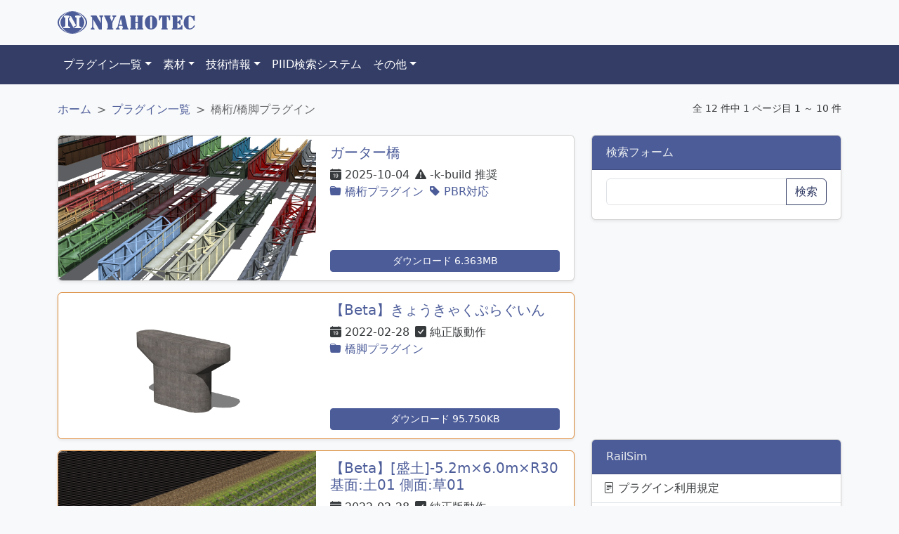

--- FILE ---
content_type: text/html; charset=UTF-8
request_url: https://www.nyahotec.net/download/rs-girder/
body_size: 8860
content:
<!DOCTYPE html>
<html lang="ja">
	<head>
<!-- Global site tag (gtag.js) - Google Analytics -->
		<script async src="https://www.googletagmanager.com/gtag/js?id=UA-12426757-1"></script>
		<script>
			window.dataLayer = window.dataLayer || [];
			function gtag(){dataLayer.push(arguments);}
			gtag('js', new Date());

			gtag('config', 'UA-12426757-1');
		</script>
		<meta charset="utf-8">
		<meta http-equiv="X-UA-Compatible" content="IE=edge">
		<meta name="viewport" content="width=device-width, initial-scale=1">
		<meta name="format-detection" content="telephone=no">
		<meta name="pinterest" content="nopin">
		<link rel="icon" type="image/x-icon" href="/images/favicon.ico">
		<link rel="icon" href="/images/favicon.ico">
		<link rel="apple-touch-icon" sizes="180x180" href="/images/apple-touch-icon.png">
		<link rel="icon" type="image/png" sizes="32x32" href="/images/favicon-32x32.png">
		<link rel="icon" type="image/png" sizes="16x16" href="/images/favicon-16x16.png">
		<link rel="icon" type="image/png" sizes="192x192" href="/images/android-chrome-192x192.png"> 
		<meta name="msapplication-TileColor" content="#4c5c99">
		<meta name="msapplication-TileImage" content="/images/mstile-150x150.png">
		<meta name="theme-color" content="#333d66">

		<link rel="preconnect dns-prefetch" href="//cdn.jsdelivr.net" crossorigin>
		<link rel="preconnect dns-prefetch" href="//www.googletagmanager.com" crossorigin>
		<link rel="preconnect dns-prefetch" href="//www.google-analytics.com" crossorigin>
	
		<link rel="alternate" type="application/rss+xml" href="https://www.nyahotec.net/rss/rss.xml" title="RSS2.0">

		<!-- Bootstrap CSS -->
		<link rel="stylesheet" href="https://www.nyahotec.net/custom.css?ver=1746265560">
		<!-- Bootstrap-icons CSS -->
		<link rel="stylesheet" href="https://cdn.jsdelivr.net/npm/bootstrap-icons@1.11.3/font/bootstrap-icons.css">

		<title>橋桁/橋脚プラグイン｜プラグイン一覧｜NYAHOTEC</title>
		<meta property="og:url" content="https://www.nyahotec.net/download/">
		<meta property="og:image" content="https://www.nyahotec.net/images/cardimage.png">
		<meta property="og:title" content="橋桁/橋脚プラグイン｜プラグイン一覧｜NYAHOTEC">
		<meta property="og:type" content="website">
		<meta property="og:site_name" content="NYAHOTEC">
		<meta property="og:locale" content="ja_JP">
		<meta name="twitter:card" content="summary">
		<meta name="twitter:site" content="@NyahoTaro">
	</head>
	<body>
	


		<header id="pagetop" class="pb-4 pb-md-0 mb-5 mb-md-0">
						
			<div class="container py-3 d-none d-md-block">
				<a href="https://www.nyahotec.net/">
					<svg width="200" height="32" viewBox="0 0 52.92 8.47" xmlns="http://www.w3.org/2000/svg">
					<g fill="#4c5c99">
					<path d="M5.56 0C2.9 0 0 2.12 0 4.23c0 2.12 2.91 4.24 5.56 4.24 2.64 0 5.55-2.12 5.55-4.24C11.11 2.12 8.21 0 5.56 0zm-.14.13c-2.11 0-4.36 2.25-4.36 4.1 0 1.86 2.25 4.1 4.36 4.1-2.38 0-4.9-2.24-4.9-4.1 0-1.85 2.52-4.1 4.9-4.1zm.27 0c2.38 0 4.9 2.25 4.9 4.1 0 1.86-2.52 4.1-4.9 4.1 2.12 0 4.36-2.24 4.36-4.1 0-1.85-2.24-4.1-4.36-4.1zM3.44 1.6s1.06 0 1.06.26v.4s-.53.13-.53.4v2.64c0 .66.8.66.8.66v.4H2.11v-.4s.79 0 .79-.66V2.65c0-.27-.53-.4-.53-.4v-.4c0-.26 1.06-.26 1.06-.26zm4.23 0s1.06 0 1.06.26v.4s-.53.13-.53.4v2.64c0 .66.8.66.8.66v.4H6.35v-.4s.8 0 .8-.66V2.65c0-.27-.54-.4-.54-.4v-.4c0-.26 1.06-.26 1.06-.26zm-2.9.26h.26l1.85 3.3c0 .54-.8.54-.8.54v.66l-1.85-3.3V2.9c0-.26.53-.4.53-.4zM20.86 1.59c-.15 0-.3.03-.3.22 0 .29.47.13.47.56 0 .14-.05.25-.1.37l-.53 1.17-.63-1.46a.73.73 0 01-.07-.27c0-.1.05-.13.13-.17.08-.05.15-.1.15-.21 0-.23-.23-.21-.38-.21h-1.73c-.14 0-.37-.02-.37.2 0 .12.07.16.16.2.12.09.16.18.2.3l1.06 2.54v1.26c0 .26 0 .3-.24.38-.09.02-.15.09-.15.19 0 .2.23.22.26.22h1.98c.03 0 .26-.02.26-.22 0-.1-.07-.17-.16-.2-.24-.07-.24-.11-.24-.37v-1.7l.84-1.85c.13-.29.2-.4.5-.51.1-.05.17-.1.17-.22 0-.2-.2-.22-.36-.22h-.92zM23.75 1.59l-1.1 4.1c-.14.5-.33.66-.48.73-.15.08-.27.08-.27.24 0 .21.25.22.4.22h.8c.14 0 .36 0 .36-.2 0-.14-.1-.18-.21-.23-.24-.1-.34-.22-.22-.66l.07-.29h1.33l.14.55c.06.28.04.32-.15.43-.09.05-.13.09-.13.2 0 .18.2.2.34.2h1.74c.14 0 .39 0 .39-.19 0-.12-.08-.17-.18-.22-.2-.08-.2-.22-.24-.41l-1.05-4.47zm.1 1.2l.51 2.3h-1.14zM27.47 1.59c-.03 0-.26.01-.26.22 0 .1.06.16.15.19.25.08.24.12.24.38v3.7c0 .27 0 .3-.24.39-.1.02-.15.09-.15.19 0 .2.23.22.26.22h1.97c.03 0 .26-.02.26-.22 0-.1-.06-.17-.15-.2-.25-.07-.24-.11-.24-.37v-1.7h.93v1.7c0 .26 0 .3-.24.38-.09.02-.15.09-.15.19 0 .2.23.22.26.22h1.98c.02 0 .25-.02.25-.22 0-.1-.06-.17-.15-.2-.24-.07-.24-.11-.24-.37V2.38c0-.26 0-.3.24-.38.1-.03.15-.1.15-.2 0-.2-.23-.21-.25-.21H30.1c-.03 0-.26.01-.26.22 0 .1.06.16.15.19.25.08.24.12.24.38v1.6h-.93v-1.6c0-.26 0-.3.24-.38.09-.03.15-.1.15-.2 0-.2-.23-.21-.26-.21zM35.22 1.59c-1.6 0-2.33 1.29-2.33 2.64 0 1.36.74 2.65 2.33 2.65 1.6 0 2.33-1.3 2.33-2.65 0-1.35-.73-2.64-2.33-2.64zm0 .4c.37 0 .38.31.38.48V6c0 .17 0 .5-.38.5-.37 0-.38-.33-.38-.5V2.47c0-.17.01-.49.38-.49zM38.17 1.59v1.65c0 .02.02.2.23.2.2 0 .24-.18.26-.34.06-.37.34-1.1.79-1.1v4.09c0 .26 0 .3-.24.38-.1.02-.16.09-.16.19 0 .2.23.22.26.22h1.98c.03 0 .26-.02.26-.22 0-.1-.06-.17-.15-.2-.25-.07-.24-.11-.24-.37v-4.1c.45 0 .72.74.79 1.11.02.16.05.34.25.34s.23-.18.23-.2V1.59zM43.28 1.59c-.03 0-.26.01-.26.22 0 .1.07.16.16.19.24.08.23.12.23.38v3.7c0 .27.01.3-.23.39-.1.02-.16.09-.16.19 0 .2.23.22.26.22h3.77V5.46c0-.03.02-.24-.2-.24-.13 0-.17.12-.22.22-.19.57-.94.96-1.5 1.03V4.39c.3 0 .74.35.8.62.04.12.08.23.22.23.22 0 .19-.25.19-.3V3.4c0-.05.03-.3-.19-.3-.14 0-.18.1-.22.23-.06.27-.5.62-.8.62V2c.61.1 1.28.44 1.47 1.02.03.1.07.17.18.17.21 0 .22-.13.22-.17V1.6zM49.78 1.59c-1.35 0-2.26 1.16-2.26 2.73 0 1.4.73 2.56 2.26 2.56.73 0 1.9-.78 1.9-1.34 0-.12-.07-.23-.2-.23-.15 0-.2.1-.23.22-.16.5-.92.95-1.47.95-.34 0-.44-.36-.44-.64V2.6c0-.28.1-.63.44-.63.68 0 1.3.89 1.42 1.44.02.13.1.24.26.24.22 0 .22-.2.22-.24V1.84c0-.03 0-.24-.22-.24-.1 0-.15.05-.2.14-.04.09-.08.13-.18.13-.18 0-1.04-.28-1.3-.28zM12.83 1.59c-.15 0-.36 0-.36.22 0 .15.1.18.21.22.2.07.25.16.34.31v3.42c-.12.88-.56.6-.56.91 0 .22.28.2.36.2h.8c.07 0 .36.02.36-.2 0-.3-.45-.03-.56-.91V3.05l2.2 3.83h1.04V2.87c0-1.01.57-.74.57-1.07 0-.2-.23-.21-.3-.21h-.95c-.07 0-.3.01-.3.21 0 .33.57.06.57 1.07v1.58L14.62 1.6z"/>
					</g>
					</svg>
				</a>
			</div><!-- container -->


			<nav class="navbar navbar-expand navbar-dark bg-secondary d-none d-md-block" style="z-index:1021;">
				<div class="container">
					<ul class="navbar-nav mr-auto">
						<li class="nav-item dropdown">
							<a class="nav-link dropdown-toggle" href="#" id="PluginDropdown" role="button" data-bs-toggle="dropdown" aria-expanded="false">プラグイン一覧</a>
							<ul class="dropdown-menu mt-2" aria-labelledby="PluginDropdown">
								<li><a class="dropdown-item" href="https://www.nyahotec.net/policy/">プラグイン利用規定</a></li>
								<li><hr class="dropdown-divider"></li>
								<li><a class="dropdown-item" href="https://www.nyahotec.net/download/">全件表示</a></li>
								<li><a class="dropdown-item" href="https://www.nyahotec.net/download/rs-common/">共有ファイル</a></li>
								<li><a class="dropdown-item" href="https://www.nyahotec.net/download/batch/">まとめてダウンロード</a></li>
								<li><hr class="dropdown-divider"></li>
								<li><h6 class="dropdown-header">カテゴリ</h6></li>
								<li><a class="dropdown-item" href="https://www.nyahotec.net/download/rs-train/">車両プラグイン</a></li>
								<li><a class="dropdown-item" href="https://www.nyahotec.net/download/rs-station/">駅舎プラグイン</a></li>
								<li><a class="dropdown-item" href="https://www.nyahotec.net/download/rs-struct/">施設プラグイン</a></li>
								<li><a class="dropdown-item" href="https://www.nyahotec.net/download/rs-rail/">レール/枕木プラグイン</a></li>
								<li><a class="dropdown-item" href="https://www.nyahotec.net/download/rs-girder/">橋桁/橋脚プラグイン</a></li>
								<li><a class="dropdown-item" href="https://www.nyahotec.net/download/rs-pole/">架線/架線柱プラグイン</a></li>
								<li><a class="dropdown-item" href="https://www.nyahotec.net/download/rs-surface/">地形プラグイン</a></li>
								<li><a class="dropdown-item" href="https://www.nyahotec.net/download/rs-road/">道路プラグイン</a></li>
								<li><a class="dropdown-item" href="https://www.nyahotec.net/download/rs-set/">セットプラグイン</a></li>
								<li><a class="dropdown-item" href="https://www.nyahotec.net/download/rs-env/">環境プラグイン</a></li>
								<li><a class="dropdown-item" href="https://www.nyahotec.net/download/rs-skin/">スキンプラグイン</a></li>
								<li><hr class="dropdown-divider"></li>
								<li><a class="dropdown-item" href="https://www.nyahotec.net/download/rs-beta/">ベータ版</a></li>
							</ul>
						</li>

						<li class="nav-item dropdown">
							<a class="nav-link dropdown-toggle" href="#" id="MaterialDropdown" role="button" data-bs-toggle="dropdown" aria-expanded="false">素材</a>
							<ul class="dropdown-menu mt-2" aria-labelledby="MaterialDropdown">
								<li><a class="dropdown-item" href="https://www.nyahotec.net/material/license/">素材利用ライセンス</a></li>
								<li><hr class="dropdown-divider"></li>
								<li><a class="dropdown-item" href="https://www.nyahotec.net/material/#model">モデルファイル</a></li>
								<li><a class="dropdown-item" href="https://www.nyahotec.net/material/#texture">テクスチャ</a></li>
								<li><a class="dropdown-item" href="https://www.nyahotec.net/material/#sound">サウンド</a></li>
							</ul>
						</li>

						<li class="nav-item dropdown">
							<a class="nav-link dropdown-toggle" href="#" id="DevlDropdown" role="button" data-bs-toggle="dropdown" aria-expanded="false">技術情報</a>
							<ul class="dropdown-menu mt-2" aria-labelledby="DevlDropdown">
								<li><a class="dropdown-item" href="http://railsimstudio.blog.fc2.com/">備忘録</a></li>
								<li><hr class="dropdown-divider"></li>
								<li><a class="dropdown-item" href="https://www.nyahotec.net/development/ORMTextureGen/">ORMテクスチャ合成ツール</a></li>
								<li><a class="dropdown-item" href="https://www.nyahotec.net/development/RSEulerToVector/">RailSim2 角度からベクトルへ変換ツール</a></li>
								<li><a class="dropdown-item" href="https://www.nyahotec.net/development/archive2list/">RailSim2向けツール RSPIArchiveToList</a></li>
							</ul>
						</li>

						<li class="nav-item">
							<a class="nav-link" href="https://rspidb.undo.jp/" title="プラグインID検索システム">PIID検索システム</a>
						</li>

						<li class="nav-item dropdown">
							<a class="nav-link dropdown-toggle" href="#" id="OtherDropdown" role="button" data-bs-toggle="dropdown" aria-expanded="false">その他</a>
							<ul class="dropdown-menu mt-2" aria-labelledby="OtherDropdown">
								<li><a class="dropdown-item" href="https://www.nyahotec.net/about/">当サイトについて</a></li>
								<li><a class="dropdown-item" href="https://www.nyahotec.net/about/#section_policy">プライバシーポリシー</a></li>
								<li><a class="dropdown-item" href="https://www.nyahotec.net/link/" title="リンク">リンク</a></li>
								<li><a class="dropdown-item" href="https://www.nyahotec.net/form/">お問い合わせ</a></li>
							</ul>
						</li>
					</ul>
				</div><!-- container -->
			</nav><!-- navbar -->

			<!-- d-md-none -->
			<nav class="navbar navbar-expand-md fixed-top navbar-dark bg-secondary d-md-none px-3">
				<a class="navbar-brand" href="https://www.nyahotec.net/">
					<svg width="200" height="32" viewBox="0 0 52.92 8.47" xmlns="http://www.w3.org/2000/svg">
					<g fill="#fff">
					<path d="M5.56 0C2.9 0 0 2.12 0 4.23c0 2.12 2.91 4.24 5.56 4.24 2.64 0 5.55-2.12 5.55-4.24C11.11 2.12 8.21 0 5.56 0zm-.14.13c-2.11 0-4.36 2.25-4.36 4.1 0 1.86 2.25 4.1 4.36 4.1-2.38 0-4.9-2.24-4.9-4.1 0-1.85 2.52-4.1 4.9-4.1zm.27 0c2.38 0 4.9 2.25 4.9 4.1 0 1.86-2.52 4.1-4.9 4.1 2.12 0 4.36-2.24 4.36-4.1 0-1.85-2.24-4.1-4.36-4.1zM3.44 1.6s1.06 0 1.06.26v.4s-.53.13-.53.4v2.64c0 .66.8.66.8.66v.4H2.11v-.4s.79 0 .79-.66V2.65c0-.27-.53-.4-.53-.4v-.4c0-.26 1.06-.26 1.06-.26zm4.23 0s1.06 0 1.06.26v.4s-.53.13-.53.4v2.64c0 .66.8.66.8.66v.4H6.35v-.4s.8 0 .8-.66V2.65c0-.27-.54-.4-.54-.4v-.4c0-.26 1.06-.26 1.06-.26zm-2.9.26h.26l1.85 3.3c0 .54-.8.54-.8.54v.66l-1.85-3.3V2.9c0-.26.53-.4.53-.4zM20.86 1.59c-.15 0-.3.03-.3.22 0 .29.47.13.47.56 0 .14-.05.25-.1.37l-.53 1.17-.63-1.46a.73.73 0 01-.07-.27c0-.1.05-.13.13-.17.08-.05.15-.1.15-.21 0-.23-.23-.21-.38-.21h-1.73c-.14 0-.37-.02-.37.2 0 .12.07.16.16.2.12.09.16.18.2.3l1.06 2.54v1.26c0 .26 0 .3-.24.38-.09.02-.15.09-.15.19 0 .2.23.22.26.22h1.98c.03 0 .26-.02.26-.22 0-.1-.07-.17-.16-.2-.24-.07-.24-.11-.24-.37v-1.7l.84-1.85c.13-.29.2-.4.5-.51.1-.05.17-.1.17-.22 0-.2-.2-.22-.36-.22h-.92zM23.75 1.59l-1.1 4.1c-.14.5-.33.66-.48.73-.15.08-.27.08-.27.24 0 .21.25.22.4.22h.8c.14 0 .36 0 .36-.2 0-.14-.1-.18-.21-.23-.24-.1-.34-.22-.22-.66l.07-.29h1.33l.14.55c.06.28.04.32-.15.43-.09.05-.13.09-.13.2 0 .18.2.2.34.2h1.74c.14 0 .39 0 .39-.19 0-.12-.08-.17-.18-.22-.2-.08-.2-.22-.24-.41l-1.05-4.47zm.1 1.2l.51 2.3h-1.14zM27.47 1.59c-.03 0-.26.01-.26.22 0 .1.06.16.15.19.25.08.24.12.24.38v3.7c0 .27 0 .3-.24.39-.1.02-.15.09-.15.19 0 .2.23.22.26.22h1.97c.03 0 .26-.02.26-.22 0-.1-.06-.17-.15-.2-.25-.07-.24-.11-.24-.37v-1.7h.93v1.7c0 .26 0 .3-.24.38-.09.02-.15.09-.15.19 0 .2.23.22.26.22h1.98c.02 0 .25-.02.25-.22 0-.1-.06-.17-.15-.2-.24-.07-.24-.11-.24-.37V2.38c0-.26 0-.3.24-.38.1-.03.15-.1.15-.2 0-.2-.23-.21-.25-.21H30.1c-.03 0-.26.01-.26.22 0 .1.06.16.15.19.25.08.24.12.24.38v1.6h-.93v-1.6c0-.26 0-.3.24-.38.09-.03.15-.1.15-.2 0-.2-.23-.21-.26-.21zM35.22 1.59c-1.6 0-2.33 1.29-2.33 2.64 0 1.36.74 2.65 2.33 2.65 1.6 0 2.33-1.3 2.33-2.65 0-1.35-.73-2.64-2.33-2.64zm0 .4c.37 0 .38.31.38.48V6c0 .17 0 .5-.38.5-.37 0-.38-.33-.38-.5V2.47c0-.17.01-.49.38-.49zM38.17 1.59v1.65c0 .02.02.2.23.2.2 0 .24-.18.26-.34.06-.37.34-1.1.79-1.1v4.09c0 .26 0 .3-.24.38-.1.02-.16.09-.16.19 0 .2.23.22.26.22h1.98c.03 0 .26-.02.26-.22 0-.1-.06-.17-.15-.2-.25-.07-.24-.11-.24-.37v-4.1c.45 0 .72.74.79 1.11.02.16.05.34.25.34s.23-.18.23-.2V1.59zM43.28 1.59c-.03 0-.26.01-.26.22 0 .1.07.16.16.19.24.08.23.12.23.38v3.7c0 .27.01.3-.23.39-.1.02-.16.09-.16.19 0 .2.23.22.26.22h3.77V5.46c0-.03.02-.24-.2-.24-.13 0-.17.12-.22.22-.19.57-.94.96-1.5 1.03V4.39c.3 0 .74.35.8.62.04.12.08.23.22.23.22 0 .19-.25.19-.3V3.4c0-.05.03-.3-.19-.3-.14 0-.18.1-.22.23-.06.27-.5.62-.8.62V2c.61.1 1.28.44 1.47 1.02.03.1.07.17.18.17.21 0 .22-.13.22-.17V1.6zM49.78 1.59c-1.35 0-2.26 1.16-2.26 2.73 0 1.4.73 2.56 2.26 2.56.73 0 1.9-.78 1.9-1.34 0-.12-.07-.23-.2-.23-.15 0-.2.1-.23.22-.16.5-.92.95-1.47.95-.34 0-.44-.36-.44-.64V2.6c0-.28.1-.63.44-.63.68 0 1.3.89 1.42 1.44.02.13.1.24.26.24.22 0 .22-.2.22-.24V1.84c0-.03 0-.24-.22-.24-.1 0-.15.05-.2.14-.04.09-.08.13-.18.13-.18 0-1.04-.28-1.3-.28zM12.83 1.59c-.15 0-.36 0-.36.22 0 .15.1.18.21.22.2.07.25.16.34.31v3.42c-.12.88-.56.6-.56.91 0 .22.28.2.36.2h.8c.07 0 .36.02.36-.2 0-.3-.45-.03-.56-.91V3.05l2.2 3.83h1.04V2.87c0-1.01.57-.74.57-1.07 0-.2-.23-.21-.3-.21h-.95c-.07 0-.3.01-.3.21 0 .33.57.06.57 1.07v1.58L14.62 1.6z"/>
					</g>
					</svg>
				</a>
				<button class="navbar-toggler" type="button" data-bs-toggle="offcanvas" data-bs-target="#offcanvasRight" aria-controls="offcanvasRight">
					<span class="navbar-toggler-icon"></span>
				</button>

			</nav><!-- navbar -->

			<div class="offcanvas offcanvas-end" tabindex="-1" id="offcanvasRight" aria-labelledby="offcanvasRightLabel">
				<div class="offcanvas-header">
					<h5 id="offcanvasRightLabel">NYAHOTEC</h5>
					<button type="button" class="btn-close text-reset" data-bs-dismiss="offcanvas" aria-label="Close"></button>
				</div><!-- offcanvas-header -->

				<div class="offcanvas-body px-3 py-4">


					<div class="list-group mb-5 accordion_menu">
						
						<a href="https://www.nyahotec.net/" class="list-group-item list-group-item-action">トップページ</a>
						<button type="button" class="list-group-item list-group-item-action border-bottom-0" data-bs-toggle="collapse" data-bs-target="#menu01" aria-expanded="false">プラグイン一覧</button>
						<div id="menu01" class="collapse">
							<a class="list-group-item list-group-item-action" href="https://www.nyahotec.net/policy/">プラグイン利用規定</a>
							<a class="list-group-item list-group-item-action" href="https://www.nyahotec.net/download/">全件表示</a>
							<a class="list-group-item list-group-item-action" href="https://www.nyahotec.net/download/rs-common/">共有ファイル</a>
							<a class="list-group-item list-group-item-action" href="https://www.nyahotec.net/download/batch/">まとめてダウンロード</a>
							<a class="list-group-item list-group-item-action" href="https://www.nyahotec.net/download/rs-train/">車両プラグイン</a>
							<a class="list-group-item list-group-item-action" href="https://www.nyahotec.net/download/rs-station/">駅舎プラグイン</a>
							<a class="list-group-item list-group-item-action" href="https://www.nyahotec.net/download/rs-struct/">施設プラグイン</a>
							<a class="list-group-item list-group-item-action" href="https://www.nyahotec.net/download/rs-rail/">レール/枕木プラグイン</a>
							<a class="list-group-item list-group-item-action" href="https://www.nyahotec.net/download/rs-girder/">橋桁/橋脚プラグイン</a>
							<a class="list-group-item list-group-item-action" href="https://www.nyahotec.net/download/rs-pole/">架線/架線柱プラグイン</a>
							<a class="list-group-item list-group-item-action" href="https://www.nyahotec.net/download/rs-surface/">地形プラグイン</a>
							<a class="list-group-item list-group-item-action" href="https://www.nyahotec.net/download/rs-road/">道路プラグイン</a>
							<a class="list-group-item list-group-item-action" href="https://www.nyahotec.net/download/rs-set/">セットプラグイン</a>
							<a class="list-group-item list-group-item-action" href="https://www.nyahotec.net/download/rs-env/">環境プラグイン</a>
							<a class="list-group-item list-group-item-action border-bottom-0" href="https://www.nyahotec.net/download/rs-skin/">スキンプラグイン</a>
						</div>
						<button type="button" class="list-group-item list-group-item-action border-bottom-0" data-bs-toggle="collapse" data-bs-target="#menu02" aria-expanded="false">素材</button>
						<div id="menu02" class="collapse">
							<a class="list-group-item list-group-item-action" href="https://www.nyahotec.net/material/license/">素材利用規定</a>
							<a class="list-group-item list-group-item-action" href="https://www.nyahotec.net/material/#model">モデルファイル</a>
							<a class="list-group-item list-group-item-action" href="https://www.nyahotec.net/material/#texture">テクスチャ</a>
							<a class="list-group-item list-group-item-action border-bottom-0" href="https://www.nyahotec.net/material/#sound">サウンド</a>
						</div>
						<a href="http://railsimstudio.blog.fc2.com/" class="list-group-item list-group-item-action">技術情報</a>
						<a href="https://www.nyahotec.net/development/ORMTextureGen/" class="list-group-item list-group-item-action">ORMテクスチャ合成ツール</a>
						<a href="https://rspidb.undo.jp/" class="list-group-item list-group-item-action">PIID検索システム</a>
						<a href="https://www.nyahotec.net/about/" class="list-group-item list-group-item-action">当サイトについて</a>
						<a href="https://www.nyahotec.net/about/#section_policy" class="list-group-item list-group-item-action">プライバシーポリシー</a>
						<a href="https://www.nyahotec.net/link/" class="list-group-item list-group-item-action">リンク</a>
						<a href="https://www.nyahotec.net/form/" class="list-group-item list-group-item-action">お問い合わせ</a>
  
					</div>
				</div><!-- offcanvas-body -->
			</div><!-- offcanvas -->

<!-- d-md-none -->
		</header>
			<div class="container-lg">
			<!-- breadcrumb -->
			<div class="d-flex w-100 justify-content-between">
				<nav style="--bs-breadcrumb-divider: '>';" aria-label="breadcrumb">
					<ol class="breadcrumb my-4">
						<li class="breadcrumb-item"><a href="https://www.nyahotec.net/" title="ホーム">ホーム</a></li>
						<li class="breadcrumb-item"><a href="https://www.nyahotec.net/download/" title="プラグイン一覧">プラグイン一覧</a></li><li class="breadcrumb-item active" aria-current="page">橋桁/橋脚プラグイン</li>					</ol>
				</nav>
				<small class="my-4">全&nbsp;12&nbsp;件中&nbsp;1 ページ目 1 ～ 10 件</small>
			</div>
			<!-- breadcrumbここまで -->


			<div class="row">
				<div class="col-md-7 col-lg-8">


	
					<div class="card mb-3 shadow-sm">
						<div class="row g-0">
							<div class="col-lg-6">
								<a href="nya_PlateGirder02.html" name="260">
	<picture>
										<img width="1280" height="720" class="img-fluid rounded-start" loading="lazy" src="https://www.nyahotec.net/images/rs/nya_PlateGirder0201.jpg">

	</picture>
</a>
							</div><!-- col-lg-6 -->
							<div class="col-lg-6">
								<div class="card-body d-flex h-100 flex-column">
									
									<h5 class="card-title"><a href="nya_PlateGirder02.html" name="260">ガーター橋</a></h5>
									<div class="card-text flex-grow-1">
										<div class="d-flex flex-wrap">
											<div class="pe-2" data-bs-toggle="tooltip" title="バージョン : 1.01"><i class="bi bi-calendar-date-fill"></i>&nbsp;2025-10-04</div>
											<div class="pe-2" data-bs-toggle="tooltip" title="RailSim2 -k-build 推奨プラグイン"><i class="bi bi-exclamation-triangle-fill"></i>&nbsp;-k-build 推奨</div>
											<a href="https://www.nyahotec.net/download/rs-girder/" class="pe-2" data-bs-toggle="tooltip" title="カテゴリ：橋桁プラグイン"><i class="bi bi-folder-fill"></i>&nbsp;橋桁プラグイン</a>
											<a href="https://www.nyahotec.net/download/?tag=PBR対応" class="pe-2" data-bs-toggle="tooltip" title="タグ : PBR対応"><i class="bi bi-tag-fill"></i>&nbsp;PBR対応</a>

											
										</div><!-- d-flex -->
						
									</div><!-- flex-grow-1 -->
									<div class="d-grid gap-2 mt-1">
										<a href="https://www.nyahotec.net/files/rspi/nya_PlateGirder02PBR版_ver1.01.zip" class="btn btn-primary btn-sm" onclick="gtag('event', 'Download', {'event_category': '23_Girder','event_label': 'nya_PlateGirder02PBR版_ver1.01.zip'});" role="button">ダウンロード&nbsp;6.363MB</a>
									</div><!-- d-grid -->
								</div><!-- card-body -->
							</div><!-- col-lg-6 -->
						</div><!-- row no-gutters -->
					</div><!-- card -->
					<div class="card mb-3 shadow-sm border-warning">
						<div class="row g-0">
							<div class="col-lg-6">
								<a href="nya_きょうきゃくぷらぐいん.html" name="266">
	<picture>
										<img width="1280" height="720" class="img-fluid rounded-start" loading="lazy" src="https://www.nyahotec.net/images/rs/nya_きょうきゃくぷらぐいん01.jpg">

	</picture>
</a>
							</div><!-- col-lg-6 -->
							<div class="col-lg-6">
								<div class="card-body d-flex h-100 flex-column">
									
									<h5 class="card-title"><a href="nya_きょうきゃくぷらぐいん.html" name="266">【Beta】きょうきゃくぷらぐいん</a></h5>
									<div class="card-text flex-grow-1">
										<div class="d-flex flex-wrap">
											<div class="pe-2" data-bs-toggle="tooltip" title="バージョン : 1.0"><i class="bi bi-calendar-date-fill"></i>&nbsp;2022-02-28</div>
											<div class="pe-2" data-bs-toggle="tooltip" title="純正ビルド動作可"><i class="bi bi-check-square-fill"></i>&nbsp;純正版動作</div>
											<a href="https://www.nyahotec.net/download/rs-girder/" class="pe-2" data-bs-toggle="tooltip" title="カテゴリ：橋脚プラグイン"><i class="bi bi-folder-fill"></i>&nbsp;橋脚プラグイン</a>
											
											
										</div><!-- d-flex -->
						
									</div><!-- flex-grow-1 -->
									<div class="d-grid gap-2 mt-1">
										<a href="https://www.nyahotec.net/files/rspi/nya_きょうきゃくぷらぐいん.zip" class="btn btn-primary btn-sm" onclick="gtag('event', 'Download', {'event_category': '24_Pier','event_label': 'nya_きょうきゃくぷらぐいん.zip'});" role="button">ダウンロード&nbsp;95.750KB</a>
									</div><!-- d-grid -->
								</div><!-- card-body -->
							</div><!-- col-lg-6 -->
						</div><!-- row no-gutters -->
					</div><!-- card -->
					<div class="card mb-3 shadow-sm border-warning">
						<div class="row g-0">
							<div class="col-lg-6">
								<a href="nya_Morido_5.2x6.0x30_Soil01-Grass01+140128.html" name="262">
	<picture>
										<img width="800" height="450" class="img-fluid rounded-start" loading="lazy" src="https://www.nyahotec.net/images/rs/nya_Morido_5.2x6.0x30_Soil01-Grass01.png">

	</picture>
</a>
							</div><!-- col-lg-6 -->
							<div class="col-lg-6">
								<div class="card-body d-flex h-100 flex-column">
									
									<h5 class="card-title"><a href="nya_Morido_5.2x6.0x30_Soil01-Grass01+140128.html" name="262">【Beta】[盛土]-5.2m×6.0m×R30 基面:土01 側面:草01</a></h5>
									<div class="card-text flex-grow-1">
										<div class="d-flex flex-wrap">
											<div class="pe-2" data-bs-toggle="tooltip" title="バージョン : 1.0"><i class="bi bi-calendar-date-fill"></i>&nbsp;2022-02-28</div>
											<div class="pe-2" data-bs-toggle="tooltip" title="純正ビルド動作可"><i class="bi bi-check-square-fill"></i>&nbsp;純正版動作</div>
											<a href="https://www.nyahotec.net/download/rs-girder/" class="pe-2" data-bs-toggle="tooltip" title="カテゴリ：橋桁プラグイン"><i class="bi bi-folder-fill"></i>&nbsp;橋桁プラグイン</a>
											
											
										</div><!-- d-flex -->
						
									</div><!-- flex-grow-1 -->
									<div class="d-grid gap-2 mt-1">
										<a href="https://www.nyahotec.net/files/rspi/nya_Morido_5.2x6.0x30_Soil01-Grass01+140128.zip" class="btn btn-primary btn-sm" onclick="gtag('event', 'Download', {'event_category': '23_Girder','event_label': 'nya_Morido_5.2x6.0x30_Soil01-Grass01+140128.zip'});" role="button">ダウンロード&nbsp;217.788KB</a>
									</div><!-- d-grid -->
								</div><!-- card-body -->
							</div><!-- col-lg-6 -->
						</div><!-- row no-gutters -->
					</div><!-- card -->
					<div class="card mb-3 shadow-sm">
						<div class="row g-0">
							<div class="col-lg-6">
								<a href="nya_Viaduct01_Rigid-frame01.html" name="259">
	<picture>
										<img width="1280" height="720" class="img-fluid rounded-start" loading="lazy" src="https://www.nyahotec.net/images/rs/nya_Viaduct01_Rigid-frame0101.jpg">

	</picture>
</a>
							</div><!-- col-lg-6 -->
							<div class="col-lg-6">
								<div class="card-body d-flex h-100 flex-column">
									
									<h5 class="card-title"><a href="nya_Viaduct01_Rigid-frame01.html" name="259">ラーメン橋桁</a></h5>
									<div class="card-text flex-grow-1">
										<div class="d-flex flex-wrap">
											<div class="pe-2" data-bs-toggle="tooltip" title="バージョン : 1.11"><i class="bi bi-calendar-date-fill"></i>&nbsp;2021-12-27</div>
											<div class="pe-2" data-bs-toggle="tooltip" title="RailSim2 -k-build 推奨プラグイン"><i class="bi bi-exclamation-triangle-fill"></i>&nbsp;-k-build 推奨</div>
											<a href="https://www.nyahotec.net/download/rs-girder/" class="pe-2" data-bs-toggle="tooltip" title="カテゴリ：橋桁プラグイン"><i class="bi bi-folder-fill"></i>&nbsp;橋桁プラグイン</a>
											
											
										</div><!-- d-flex -->
						
									</div><!-- flex-grow-1 -->
									<div class="d-grid gap-2 mt-1">
										<a href="https://www.nyahotec.net/files/rspi/nya_Viaduct01_Rigid-frame01.zip" class="btn btn-primary btn-sm" onclick="gtag('event', 'Download', {'event_category': '23_Girder','event_label': 'nya_Viaduct01_Rigid-frame01.zip'});" role="button">ダウンロード&nbsp;707.162KB</a>
									</div><!-- d-grid -->
								</div><!-- card-body -->
							</div><!-- col-lg-6 -->
						</div><!-- row no-gutters -->
					</div><!-- card -->
					<div class="card mb-3 shadow-sm">
						<div class="row g-0">
							<div class="col-lg-6">
								<a href="nya_PierSet03.html" name="242">
	<picture>
										<img width="640" height="480" class="img-fluid rounded-start" loading="lazy" src="https://www.nyahotec.net/images/rs/nya_PierSet0301.jpg">

	</picture>
</a>
							</div><!-- col-lg-6 -->
							<div class="col-lg-6">
								<div class="card-body d-flex h-100 flex-column">
									
									<h5 class="card-title"><a href="nya_PierSet03.html" name="242">橋脚セット03</a></h5>
									<div class="card-text flex-grow-1">
										<div class="d-flex flex-wrap">
											<div class="pe-2" data-bs-toggle="tooltip" title="バージョン : 1.0"><i class="bi bi-calendar-date-fill"></i>&nbsp;2019-07-19</div>
											<div class="pe-2" data-bs-toggle="tooltip" title="純正ビルド動作可"><i class="bi bi-check-square-fill"></i>&nbsp;純正版動作</div>
											<a href="https://www.nyahotec.net/download/rs-girder/" class="pe-2" data-bs-toggle="tooltip" title="カテゴリ：橋脚プラグイン"><i class="bi bi-folder-fill"></i>&nbsp;橋脚プラグイン</a>
											
											
										</div><!-- d-flex -->
						
									</div><!-- flex-grow-1 -->
									<div class="d-grid gap-2 mt-1">
										<a href="https://www.nyahotec.net/files/rspi/nya_PierSet03.zip" class="btn btn-primary btn-sm" onclick="gtag('event', 'Download', {'event_category': '24_Pier','event_label': 'nya_PierSet03.zip'});" role="button">ダウンロード&nbsp;503.353KB</a>
									</div><!-- d-grid -->
								</div><!-- card-body -->
							</div><!-- col-lg-6 -->
						</div><!-- row no-gutters -->
					</div><!-- card -->
					<div class="card mb-3 shadow-sm">
						<div class="row g-0">
							<div class="col-lg-6">
								<a href="nya_morido-set02.html" name="60">
	<picture>
										<img width="640" height="480" class="img-fluid rounded-start" loading="lazy" src="https://www.nyahotec.net/images/rs/nya_morido-set0201.jpg">

	</picture>
</a>
							</div><!-- col-lg-6 -->
							<div class="col-lg-6">
								<div class="card-body d-flex h-100 flex-column">
									
									<h5 class="card-title"><a href="nya_morido-set02.html" name="60">盛土セット02</a></h5>
									<div class="card-text flex-grow-1">
										<div class="d-flex flex-wrap">
											<div class="pe-2" data-bs-toggle="tooltip" title="バージョン : 1.3"><i class="bi bi-calendar-date-fill"></i>&nbsp;2018-03-10</div>
											<div class="pe-2" data-bs-toggle="tooltip" title="純正ビルド動作可"><i class="bi bi-check-square-fill"></i>&nbsp;純正版動作</div>
											<a href="https://www.nyahotec.net/download/rs-girder/" class="pe-2" data-bs-toggle="tooltip" title="カテゴリ：橋桁プラグイン"><i class="bi bi-folder-fill"></i>&nbsp;橋桁プラグイン</a>
											
											
										</div><!-- d-flex -->
						
									</div><!-- flex-grow-1 -->
									<div class="d-grid gap-2 mt-1">
										<a href="https://www.nyahotec.net/files/rspi/nya_morido-set02.zip" class="btn btn-primary btn-sm" onclick="gtag('event', 'Download', {'event_category': '23_Girder','event_label': 'nya_morido-set02.zip'});" role="button">ダウンロード&nbsp;2.347MB</a>
									</div><!-- d-grid -->
								</div><!-- card-body -->
							</div><!-- col-lg-6 -->
						</div><!-- row no-gutters -->
					</div><!-- card -->
					<div class="card mb-3 shadow-sm">
						<div class="row g-0">
							<div class="col-lg-6">
								<a href="nya_PierSet02.html" name="196">
	<picture>
										<img width="640" height="480" class="img-fluid rounded-start" loading="lazy" src="https://www.nyahotec.net/images/rs/nya_PierSet0201.jpg">

	</picture>
</a>
							</div><!-- col-lg-6 -->
							<div class="col-lg-6">
								<div class="card-body d-flex h-100 flex-column">
									
									<h5 class="card-title"><a href="nya_PierSet02.html" name="196">橋脚セット02</a></h5>
									<div class="card-text flex-grow-1">
										<div class="d-flex flex-wrap">
											<div class="pe-2" data-bs-toggle="tooltip" title="バージョン : 1.0"><i class="bi bi-calendar-date-fill"></i>&nbsp;2018-01-06</div>
											<div class="pe-2" data-bs-toggle="tooltip" title="純正ビルド動作可"><i class="bi bi-check-square-fill"></i>&nbsp;純正版動作</div>
											<a href="https://www.nyahotec.net/download/rs-girder/" class="pe-2" data-bs-toggle="tooltip" title="カテゴリ：橋脚プラグイン"><i class="bi bi-folder-fill"></i>&nbsp;橋脚プラグイン</a>
											
											
										</div><!-- d-flex -->
						
									</div><!-- flex-grow-1 -->
									<div class="d-grid gap-2 mt-1">
										<a href="https://www.nyahotec.net/files/rspi/nya_PierSet02.zip" class="btn btn-primary btn-sm" onclick="gtag('event', 'Download', {'event_category': '24_Pier','event_label': 'nya_PierSet02.zip'});" role="button">ダウンロード&nbsp;756.138KB</a>
									</div><!-- d-grid -->
								</div><!-- card-body -->
							</div><!-- col-lg-6 -->
						</div><!-- row no-gutters -->
					</div><!-- card -->
					<div class="card mb-3 shadow-sm">
						<div class="row g-0">
							<div class="col-lg-6">
								<a href="nya_DummyGirder.html" name="225">
	<picture>
		<svg class="bd-placeholder-img img-fluid rounded-start" width="100%" height="240px" xmlns="http://www.w3.org/2000/svg" preserveAspectRatio="xMidYMid slice" focusable="false" role="img">
	<title>No Image</title>
	<rect fill="#868e96" width="100%" height="100%"/>
	<text fill="#dee2e6" dy=".3em" x="50%" y="50%" text-anchor="middle">NO IMAGE</text>
</svg>
	</picture>
</a>
							</div><!-- col-lg-6 -->
							<div class="col-lg-6">
								<div class="card-body d-flex h-100 flex-column">
									
									<h5 class="card-title"><a href="nya_DummyGirder.html" name="225">橋脚プラグイン高さ調節用ダミー橋桁</a></h5>
									<div class="card-text flex-grow-1">
										<div class="d-flex flex-wrap">
											<div class="pe-2" data-bs-toggle="tooltip" title="バージョン : 1.0"><i class="bi bi-calendar-date-fill"></i>&nbsp;2018-01-06</div>
											<div class="pe-2" data-bs-toggle="tooltip" title="純正ビルド動作可"><i class="bi bi-check-square-fill"></i>&nbsp;純正版動作</div>
											<a href="https://www.nyahotec.net/download/rs-girder/" class="pe-2" data-bs-toggle="tooltip" title="カテゴリ：橋桁プラグイン"><i class="bi bi-folder-fill"></i>&nbsp;橋桁プラグイン</a>
											<a href="https://www.nyahotec.net/download/?tag=ダミー" class="pe-2" data-bs-toggle="tooltip" title="タグ : ダミー"><i class="bi bi-tag-fill"></i>&nbsp;ダミー</a>

											
										</div><!-- d-flex -->
						
									</div><!-- flex-grow-1 -->
									<div class="d-grid gap-2 mt-1">
										<a href="https://www.nyahotec.net/files/rspi/nya_DummyGirder.zip" class="btn btn-primary btn-sm" onclick="gtag('event', 'Download', {'event_category': '23_Girder','event_label': 'nya_DummyGirder.zip'});" role="button">ダウンロード&nbsp;14.520KB</a>
									</div><!-- d-grid -->
								</div><!-- card-body -->
							</div><!-- col-lg-6 -->
						</div><!-- row no-gutters -->
					</div><!-- card -->
					<div class="card mb-3 shadow-sm">
						<div class="row g-0">
							<div class="col-lg-6">
								<a href="nya_PCBox-Bridge.html" name="114">
	<picture>
										<img width="640" height="480" class="img-fluid rounded-start" loading="lazy" src="https://www.nyahotec.net/images/rs/nya_PCBox-Bridge01.jpg">

	</picture>
</a>
							</div><!-- col-lg-6 -->
							<div class="col-lg-6">
								<div class="card-body d-flex h-100 flex-column">
									
									<h5 class="card-title"><a href="nya_PCBox-Bridge.html" name="114">コンクリート橋桁</a></h5>
									<div class="card-text flex-grow-1">
										<div class="d-flex flex-wrap">
											<div class="pe-2" data-bs-toggle="tooltip" title="バージョン : 1.0"><i class="bi bi-calendar-date-fill"></i>&nbsp;2015-02-03</div>
											<div class="pe-2" data-bs-toggle="tooltip" title="純正ビルド動作可"><i class="bi bi-check-square-fill"></i>&nbsp;純正版動作</div>
											<a href="https://www.nyahotec.net/download/rs-girder/" class="pe-2" data-bs-toggle="tooltip" title="カテゴリ：橋桁プラグイン"><i class="bi bi-folder-fill"></i>&nbsp;橋桁プラグイン</a>
											
											
										</div><!-- d-flex -->
						
									</div><!-- flex-grow-1 -->
									<div class="d-grid gap-2 mt-1">
										<a href="https://www.nyahotec.net/files/rspi/nya_PCBox-Bridge.zip" class="btn btn-primary btn-sm" onclick="gtag('event', 'Download', {'event_category': '23_Girder','event_label': 'nya_PCBox-Bridge.zip'});" role="button">ダウンロード&nbsp;2.045MB</a>
									</div><!-- d-grid -->
								</div><!-- card-body -->
							</div><!-- col-lg-6 -->
						</div><!-- row no-gutters -->
					</div><!-- card -->
					<div class="card mb-3 shadow-sm">
						<div class="row g-0">
							<div class="col-lg-6">
								<a href="nya_SnowShed_1.html" name="91">
	<picture>
										<img width="640" height="480" class="img-fluid rounded-start" loading="lazy" src="https://www.nyahotec.net/images/rs/nya_SnowShed_1-01.jpg">

	</picture>
</a>
							</div><!-- col-lg-6 -->
							<div class="col-lg-6">
								<div class="card-body d-flex h-100 flex-column">
									
									<h5 class="card-title"><a href="nya_SnowShed_1.html" name="91">スノーシェッド01</a></h5>
									<div class="card-text flex-grow-1">
										<div class="d-flex flex-wrap">
											<div class="pe-2" data-bs-toggle="tooltip" title="バージョン : 1.01"><i class="bi bi-calendar-date-fill"></i>&nbsp;2014-09-12</div>
											<div class="pe-2" data-bs-toggle="tooltip" title="純正ビルド動作可"><i class="bi bi-check-square-fill"></i>&nbsp;純正版動作</div>
											<a href="https://www.nyahotec.net/download/rs-girder/" class="pe-2" data-bs-toggle="tooltip" title="カテゴリ：橋桁プラグイン"><i class="bi bi-folder-fill"></i>&nbsp;橋桁プラグイン</a>
											
											
										</div><!-- d-flex -->
						
									</div><!-- flex-grow-1 -->
									<div class="d-grid gap-2 mt-1">
										<a href="https://www.nyahotec.net/files/rspi/nya_SnowShed_1.zip" class="btn btn-primary btn-sm" onclick="gtag('event', 'Download', {'event_category': '23_Girder','event_label': 'nya_SnowShed_1.zip'});" role="button">ダウンロード&nbsp;798.744KB</a>
									</div><!-- d-grid -->
								</div><!-- card-body -->
							</div><!-- col-lg-6 -->
						</div><!-- row no-gutters -->
					</div><!-- card -->

				<nav aria-label="...">
				<ul class="pagination justify-content-center my-3">
					<li class="page-item active"><span class="page-link">1</span></li>
				<li class="page-item"><a class="page-link" href="?page=2">2</a></li>
				</ul><!-- pagination -->
				</nav>

				</div><!-- col-md-7 col-lg-8 -->
				<!-- サイドバー -->
				<div class="col-md-5 col-lg-4">




			<div class="card mb-3 shadow-sm">
				<div class="card-header bg-primary text-light">検索フォーム</div>
				<div class="card-body">


<form action="https://www.nyahotec.net/download/">

<div class="input-group mb-2">
  <input type="text" class="form-control" name="search" value="">
  <input type="submit" class="btn btn-outline-secondary" value="検索" method="get">
</div>

</form>
				</div><!-- card-body -->
			</div><!-- card -->


			<script async src="https://pagead2.googlesyndication.com/pagead/js/adsbygoogle.js?client=ca-pub-4206735678498025"
     crossorigin="anonymous"></script>
<ins class="adsbygoogle my-3"
     style="display:block"
     data-ad-client="ca-pub-4206735678498025"
     data-ad-slot="6619578542"
     data-ad-format="auto"
     data-full-width-responsive="true"></ins>
<script>
     (adsbygoogle = window.adsbygoogle || []).push({});
</script>


			<div class="card mb-3 shadow-sm">
				<div class="card-header bg-primary text-light">RailSim</div>
				<div class="card-body p-0">
					<div class="list-group list-group-flush">
						<a href="https://www.nyahotec.net/policy/" class="list-group-item list-group-item-action"><i class="bi bi-file-text"></i>&nbsp;プラグイン利用規定</a>
						<a href="https://www.nyahotec.net/download/" class="list-group-item list-group-item-action"><i class="bi bi-grid-fill"></i>&nbsp;全件表示</a></li>
						<a href="https://www.nyahotec.net/download/rs-train/" class="list-group-item list-group-item-action"><i class="bi bi-folder-fill"></i>&nbsp;車両プラグイン</a>
						<a href="https://www.nyahotec.net/download/rs-station/" class="list-group-item list-group-item-action"><i class="bi bi-folder-fill"></i>&nbsp;駅舎プラグイン</a>
						<a href="https://www.nyahotec.net/download/rs-struct/" class="list-group-item list-group-item-action"><i class="bi bi-folder-fill"></i>&nbsp;施設プラグイン</a>
						<a href="https://www.nyahotec.net/download/rs-profile/" class="list-group-item list-group-item-action"><i class="bi bi-folder-fill"></i>&nbsp;プロファイルプラグイン</a>
						<a href="https://www.nyahotec.net/download/rs-rail/" class="list-group-item list-group-item-action"><i class="bi bi-folder-fill"></i>&nbsp;レール/枕木プラグイン</a>
						<a href="https://www.nyahotec.net/download/rs-girder/" class="list-group-item list-group-item-action"><i class="bi bi-folder-fill"></i>&nbsp;橋桁/橋脚プラグイン</a>
						<a href="https://www.nyahotec.net/download/rs-pole/" class="list-group-item list-group-item-action"><i class="bi bi-folder-fill"></i>&nbsp;架線/架線柱プラグイン</a>
						<a href="https://www.nyahotec.net/download/rs-surface/" class="list-group-item list-group-item-action"><i class="bi bi-folder-fill"></i>&nbsp;地形プラグイン</a>
						<a href="https://www.nyahotec.net/download/rs-road/" class="list-group-item list-group-item-action"><i class="bi bi-folder-fill"></i>&nbsp;道路プラグイン</a>
						<a href="https://www.nyahotec.net/download/rs-set/" class="list-group-item list-group-item-action"><i class="bi bi-folder-fill"></i>&nbsp;セットプラグイン</a>
						<a href="https://www.nyahotec.net/download/rs-env/" class="list-group-item list-group-item-action"><i class="bi bi-folder-fill"></i>&nbsp;環境プラグイン</a>
						<a href="https://www.nyahotec.net/download/rs-skin/" class="list-group-item list-group-item-action"><i class="bi bi-folder-fill"></i>&nbsp;スキンプラグイン</a>
						<a href="https://www.nyahotec.net/download/rs-common/" class="list-group-item list-group-item-action"><i class="bi bi-folder-fill"></i>&nbsp;共有ファイル</a>
						<a href="https://www.nyahotec.net/download/rs-beta/" class="list-group-item list-group-item-action"><i class="bi bi-folder-fill"></i>&nbsp;ベータ版</a>


<a href="https://www.nyahotec.net/download/?tag=踏切" class="list-group-item list-group-item-action" data-toggle="tooltip" title="タグ検索 : 踏切"><i class="bi bi-tag-fill"></i>&nbsp;踏切</a><a href="https://www.nyahotec.net/download/?tag=貨車" class="list-group-item list-group-item-action" data-toggle="tooltip" title="タグ検索 : 貨車"><i class="bi bi-tag-fill"></i>&nbsp;貨車</a><a href="https://www.nyahotec.net/download/?tag=自然" class="list-group-item list-group-item-action" data-toggle="tooltip" title="タグ検索 : 自然"><i class="bi bi-tag-fill"></i>&nbsp;自然</a><a href="https://www.nyahotec.net/download/?tag=PBR対応" class="list-group-item list-group-item-action" data-toggle="tooltip" title="タグ検索 : PBR対応"><i class="bi bi-tag-fill"></i>&nbsp;PBR対応</a><a href="https://www.nyahotec.net/download/?tag=樹木" class="list-group-item list-group-item-action" data-toggle="tooltip" title="タグ検索 : 樹木"><i class="bi bi-tag-fill"></i>&nbsp;樹木</a><a href="https://www.nyahotec.net/download/?tag=プロファイル" class="list-group-item list-group-item-action" data-toggle="tooltip" title="タグ検索 : プロファイル"><i class="bi bi-tag-fill"></i>&nbsp;プロファイル</a><a href="https://www.nyahotec.net/download/?tag=自動車" class="list-group-item list-group-item-action" data-toggle="tooltip" title="タグ検索 : 自動車"><i class="bi bi-tag-fill"></i>&nbsp;自動車</a><a href="https://www.nyahotec.net/download/?tag=バス" class="list-group-item list-group-item-action" data-toggle="tooltip" title="タグ検索 : バス"><i class="bi bi-tag-fill"></i>&nbsp;バス</a><a href="https://www.nyahotec.net/download/?tag=気動車" class="list-group-item list-group-item-action" data-toggle="tooltip" title="タグ検索 : 気動車"><i class="bi bi-tag-fill"></i>&nbsp;気動車</a><a href="https://www.nyahotec.net/download/?tag=機関車" class="list-group-item list-group-item-action" data-toggle="tooltip" title="タグ検索 : 機関車"><i class="bi bi-tag-fill"></i>&nbsp;機関車</a><a href="https://www.nyahotec.net/download/?tag=架空" class="list-group-item list-group-item-action" data-toggle="tooltip" title="タグ検索 : 架空"><i class="bi bi-tag-fill"></i>&nbsp;架空</a><a href="https://www.nyahotec.net/download/?tag=標識" class="list-group-item list-group-item-action" data-toggle="tooltip" title="タグ検索 : 標識"><i class="bi bi-tag-fill"></i>&nbsp;標識</a><a href="https://www.nyahotec.net/download/?tag=柵" class="list-group-item list-group-item-action" data-toggle="tooltip" title="タグ検索 : 柵"><i class="bi bi-tag-fill"></i>&nbsp;柵</a><a href="https://www.nyahotec.net/download/?tag=工場" class="list-group-item list-group-item-action" data-toggle="tooltip" title="タグ検索 : 工場"><i class="bi bi-tag-fill"></i>&nbsp;工場</a><a href="https://www.nyahotec.net/download/?tag=架空車両" class="list-group-item list-group-item-action" data-toggle="tooltip" title="タグ検索 : 架空車両"><i class="bi bi-tag-fill"></i>&nbsp;架空車両</a><a href="https://www.nyahotec.net/download/?tag=建物" class="list-group-item list-group-item-action" data-toggle="tooltip" title="タグ検索 : 建物"><i class="bi bi-tag-fill"></i>&nbsp;建物</a><a href="https://www.nyahotec.net/download/?tag=効果" class="list-group-item list-group-item-action" data-toggle="tooltip" title="タグ検索 : 効果"><i class="bi bi-tag-fill"></i>&nbsp;効果</a><a href="https://www.nyahotec.net/download/?tag=ダミー" class="list-group-item list-group-item-action" data-toggle="tooltip" title="タグ検索 : ダミー"><i class="bi bi-tag-fill"></i>&nbsp;ダミー</a>
					</div><!-- list-group -->
				</div><!-- card-body -->
			</div><!-- card -->


				</div><!-- col-md-5 col-lg-4 -->
				<!-- サイドバーここまで -->
			</div><!-- row -->
			<script async src="https://pagead2.googlesyndication.com/pagead/js/adsbygoogle.js?client=ca-pub-4206735678498025"
     crossorigin="anonymous"></script>
<ins class="adsbygoogle"
     style="display:block"
     data-ad-format="autorelaxed"
     data-ad-client="ca-pub-4206735678498025"
     data-ad-slot="2826609334"></ins>
<script>
     (adsbygoogle = window.adsbygoogle || []).push({});
</script>		</div><!-- container -->
			<div class="d-flex justify-content-end mt-3 mx-5">
			<span class="bg-secondary rounded-top text-light px-3">via IPv4</span>
		</div>
		<footer class="bg-secondary text-light">

			<div class="container-lg py-4">
				<div class="row w-100 justify-content-between">
					<ul class="col-sm-2 col-sm nav flex-column">
						<li class="nav-item"><a class="nav-link text-light" href="https://www.nyahotec.net/" title="ホーム">ホーム</a></li>
						<li class="nav-item"><a class="nav-link text-light" href="https://www.nyahotec.net/history/">更新情報一覧</a></li>
					</ul>
					<ul class="col-sm-2 col-sm nav flex-column">
						<li class="nav-item"><a class="nav-link text-light" href="https://www.nyahotec.net/policy">プラグイン利用規定</a></li>
						<li class="nav-item"><a class="nav-link text-light" href="https://www.nyahotec.net/download/">全件表示</a></li>
						<li class="nav-item"><a class="nav-link text-light" href="https://www.nyahotec.net/download/rs-common/">共有ファイル</a></li>
						<li class="nav-item"><a class="nav-link text-light" href="https://www.nyahotec.net/download/batch/">まとめてダウンロード</a></li>
						<details class="py-2">
						<summary class="ml-3 ml-sm-0">プラグインカテゴリ</summary>
						<li class="nav-item"><a class="nav-link text-light" href="https://www.nyahotec.net/download/rs-train/">車両プラグイン</a></li>
						<li class="nav-item"><a class="nav-link text-light" href="https://www.nyahotec.net/download/rs-station/">駅舎プラグイン</a></li>
						<li class="nav-item"><a class="nav-link text-light" href="https://www.nyahotec.net/download/rs-struct/">施設プラグイン</a></li>
						<li class="nav-item"><a class="nav-link text-light" href="https://www.nyahotec.net/download/rs-rail/">レール/枕木プラグイン</a></li>
						<li class="nav-item"><a class="nav-link text-light" href="https://www.nyahotec.net/download/rs-girder/">橋桁/橋脚プラグイン</a></li>
						<li class="nav-item"><a class="nav-link text-light" href="https://www.nyahotec.net/download/rs-pole/">架線/架線柱プラグイン</a></li>
						<li class="nav-item"><a class="nav-link text-light" href="https://www.nyahotec.net/download/rs-surface/">地形プラグイン</a></li>
						<li class="nav-item"><a class="nav-link text-light" href="https://www.nyahotec.net/download/rs-road/">道路プラグイン</a></li>
						<li class="nav-item"><a class="nav-link text-light" href="https://www.nyahotec.net/download/rs-set/">セットプラグイン</a></li>
						<li class="nav-item"><a class="nav-link text-light" href="https://www.nyahotec.net/download/rs-env/">環境プラグイン</a></li>
						<li class="nav-item"><a class="nav-link text-light" href="https://www.nyahotec.net/download/rs-skin/">スキンプラグイン</a></li>
						<li class="nav-item"><a class="nav-link text-light" href="https://www.nyahotec.net/download/rs-beta/">ベータ版</a></li>
						</details>
					</ul>
					<ul class="col-sm-2 col-sm nav flex-column">
						<li class="nav-item"><a class="nav-link text-light" href="https://www.nyahotec.net/material/license/">素材利用ライセンス</a></li>
						<li class="nav-item"><a class="nav-link text-light" href="https://www.nyahotec.net/material/#model">モデルファイル</a></li>
						<li class="nav-item"><a class="nav-link text-light" href="https://www.nyahotec.net/material/#texture">テクスチャ</a></li>
						<li class="nav-item"><a class="nav-link text-light" href="https://www.nyahotec.net/material/#sound">サウンド</a></li>
					</ul>
					<ul class="col-sm-2 col-sm nav flex-column">
						<li class="nav-item"><a class="nav-link text-light" href="http://railsimstudio.blog.fc2.com/" title="備忘録">備忘録</a></li>
						<li class="nav-item"><a class="nav-link text-light" href="https://www.nyahotec.net/development/ORMTextureGen/">ORMテクスチャ合成ツール</a></li>
						<li class="nav-item"><a class="nav-link text-light" href="https://www.nyahotec.net/development/RSEulerToVector/">RailSim2 角度からベクトルへ変換ツール</a></li>
						<li class="nav-item"><a class="nav-link text-light" href="https://www.nyahotec.net/development/archive2list/">RailSim2向けツール RSPIArchiveToList</a></li>
					</ul>
					<ul class="col-sm-2 col-sm nav flex-column">
						<li class="nav-item"><a class="nav-link text-light" href="https://rspidb.undo.jp/" title="プラグインID検索システム">PIID検索システム</a></li>
						<li class="nav-item"><a class="nav-link text-light" href="https://www.nyahotec.net/about/">当サイトについて</a></li>
						<li class="nav-item"><a class="nav-link text-light" href="https://www.nyahotec.net/link/" title="リンク">リンク</a></li>
						<li class="nav-item"><a class="nav-link text-light" href="https://www.nyahotec.net/form/">お問い合わせ</a></li>
						<li class="nav-item"><a class="nav-link text-light" href="https://twitter.com/NyahoTaro"><i class="bi bi-twitter-x"></i> @NyahoTaro</a></li>
												<li class="nav-item"><a class="nav-link text-light" href="https://www.nyahotec.net/rss/rss.xml"><i class="bi bi-rss-fill"></i> RSS2.0</a></li>
					</ul>
				</div>
				<div class="text-center">
					<small>Copyright &copy;  2008-2026 <a href="https://twitter.com/NyahoTaro" class="text-light">NyahoTaro</a> All Rights Reserved.</small>
				</div>
			</div><!-- container -->
		</footer>
		<a href="#pagetop" id="page-top" class="btn btn-dark btn-outline-light position-fixed shadow" style="bottom: 20px;right: 20px;z-index: 1030; display:none;" role="button"><i class="bi bi-chevron-double-up"></i></a>
		<script src="https://cdn.jsdelivr.net/npm/@popperjs/core@2.11.8/dist/umd/popper.min.js" integrity="sha384-I7E8VVD/ismYTF4hNIPjVp/Zjvgyol6VFvRkX/vR+Vc4jQkC+hVqc2pM8ODewa9r" crossorigin="anonymous"></script>
		<script src="https://cdn.jsdelivr.net/npm/bootstrap@5.3.0/dist/js/bootstrap.min.js" integrity="sha384-fbbOQedDUMZZ5KreZpsbe1LCZPVmfTnH7ois6mU1QK+m14rQ1l2bGBq41eYeM/fS" crossorigin="anonymous"></script>
		<script>

window.addEventListener("DOMContentLoaded",InPageJump,false);
function InPageJump(){document.querySelectorAll('a[href^="#"]:not(a.dropdown-toggle)').forEach(function(targetElem){targetElem.addEventListener("click",function(e){e.preventDefault();var targetId=decodeURIComponent(targetElem.hash.replace(/^[#]/,""));var targetElement=document.getElementById(targetId);if(targetElement){var targetOffsetTop=window.pageYOffset+targetElement.getBoundingClientRect().top;window.scrollTo({top:targetOffsetTop,behavior:"smooth"})}})})}var page_top=document.getElementById("page-top");
page_top.style.display="none";window.addEventListener("scroll",function(){if(window.pageYOffset>100)page_top.style.display="block";else page_top.style.display="none"});var tooltipTriggerList=[].slice.call(document.querySelectorAll('[data-bs-toggle="tooltip"]'));var tooltipList=tooltipTriggerList.map(function(tooltipTriggerEl){return new bootstrap.Tooltip(tooltipTriggerEl)});var popoverTriggerList=[].slice.call(document.querySelectorAll('[data-bs-toggle="popover"]'));var popoverList=popoverTriggerList.map(function(popoverTriggerEl){return new bootstrap.Popover(popoverTriggerEl)});
var toclipsTriggerList=[].slice.call(document.querySelectorAll(".toclips"));
var toclipsList=toclipsTriggerList.map(function(toclipsTriggerEl){var title=toclipsTriggerEl.dataset.title;var tooltip=new bootstrap.Tooltip(toclipsTriggerEl,{trigger:"manual",title:title});toclipsTriggerEl.addEventListener("click",function(){var text=this.dataset.clips;if(navigator.clipboard){navigator.clipboard.writeText(text);tooltip._config.title="\u30b3\u30d4\u30fc\u3057\u307e\u3057\u305f"}else tooltip._config.title="\u5931\u6557\u3057\u307e\u3057\u305f";tooltip.show()});toclipsTriggerEl.addEventListener("mouseenter",
function(){tooltip.show()});toclipsTriggerEl.addEventListener("mouseleave",function(){tooltip._config.title=title;tooltip.hide()})});

		</script>
	</body>
</html>

--- FILE ---
content_type: text/html; charset=utf-8
request_url: https://www.google.com/recaptcha/api2/aframe
body_size: 269
content:
<!DOCTYPE HTML><html><head><meta http-equiv="content-type" content="text/html; charset=UTF-8"></head><body><script nonce="FP1V0eYZWFNKeR19m8WXGw">/** Anti-fraud and anti-abuse applications only. See google.com/recaptcha */ try{var clients={'sodar':'https://pagead2.googlesyndication.com/pagead/sodar?'};window.addEventListener("message",function(a){try{if(a.source===window.parent){var b=JSON.parse(a.data);var c=clients[b['id']];if(c){var d=document.createElement('img');d.src=c+b['params']+'&rc='+(localStorage.getItem("rc::a")?sessionStorage.getItem("rc::b"):"");window.document.body.appendChild(d);sessionStorage.setItem("rc::e",parseInt(sessionStorage.getItem("rc::e")||0)+1);localStorage.setItem("rc::h",'1769242062598');}}}catch(b){}});window.parent.postMessage("_grecaptcha_ready", "*");}catch(b){}</script></body></html>